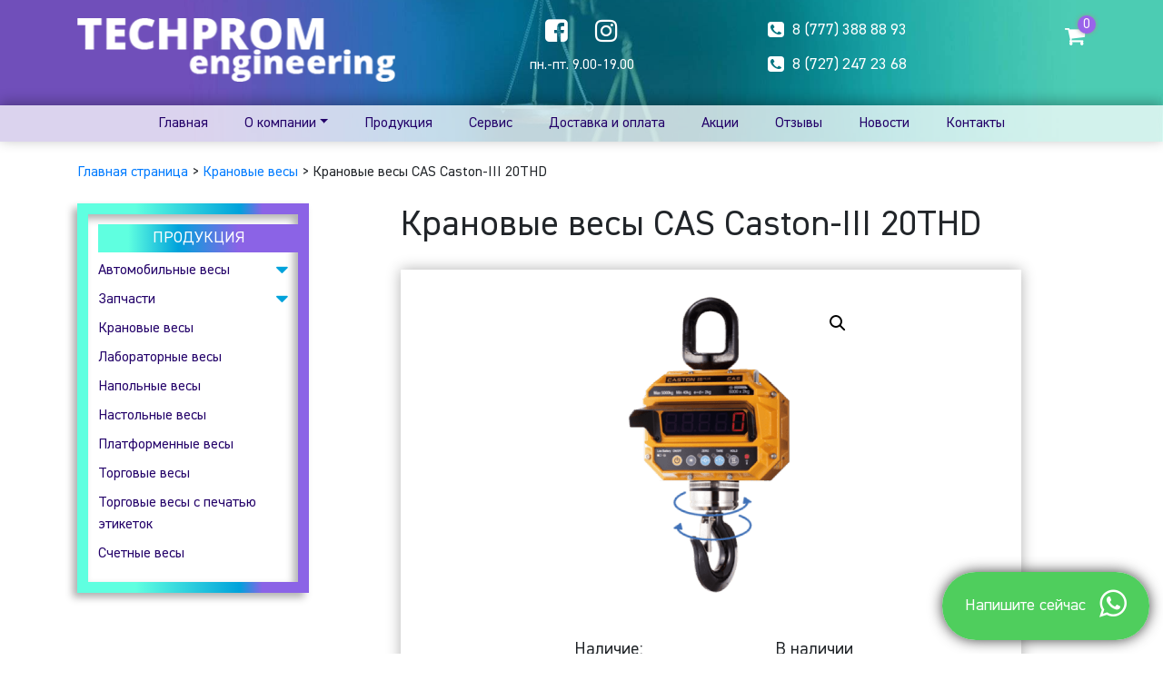

--- FILE ---
content_type: text/html; charset=UTF-8
request_url: https://techprom.kz/product/kranovye-vesy-cas-caston-iii-20thd/
body_size: 14836
content:
<!doctype html><html lang="ru-RU" prefix="og: http://ogp.me/ns# article: http://ogp.me/ns/article# profile: http://ogp.me/ns/profile# fb: http://ogp.me/ns/fb#"><head id="head"><meta charset="UTF-8"><meta name="viewport" content="width=device-width, initial-scale=1"><link rel="preload" href="https://techprom.kz/wp-content/themes/griscom/fonts/DIN2014/DIN2014-Regular.woff" as="font" type="font/woff" crossorigin><link rel="preload" href="https://techprom.kz/wp-content/plugins/unyson/framework/static/libs/font-awesome/fonts/fontawesome-webfont.woff2?v=4.7.0" as="font" type="font/woff2" crossorigin><meta name='robots' content='max-image-preview:large' /><link media="all" href="https://techprom.kz/wp-content/cache/autoptimize/css/autoptimize_5356c79031000bc60dc87d9320d96dfd.css" rel="stylesheet" /><link media="only screen and (max-width: 768px)" href="https://techprom.kz/wp-content/cache/autoptimize/css/autoptimize_dcb2de333eec7ab4ae31385ed8d6a393.css" rel="stylesheet" /><title>Крановые весы CAS Caston-III 20THD - Techprom</title><meta name="robots" content="index, follow, max-snippet:-1, max-image-preview:large, max-video-preview:-1" /><link rel="canonical" href="https://techprom.kz/product/kranovye-vesy-cas-caston-iii-20thd/" /><meta property="og:locale" content="ru_RU" /><meta property="og:type" content="article" /><meta property="og:title" content="Крановые весы CAS Caston-III 20THD - Techprom" /><meta property="og:description" content="Крановые весы Caston-III используются в тяжелых отраслях промышленности. Весы крановые серии Caston-IIIпозволяют не останавливая производство, производить взвешивание продукции или сырья. Процесс взвешивания осуществляется в момент транспортировки груза в подвешенном с помощью крюка состоянии. Весы могут работать от сети или от встроенного аккумулятора. Основные возможности: легкочитаемый светодиодный дисплей; пульт дистанционного управления; класс защиты от пыле- и влагопроницаемости IP 65; питание от сети через [&hellip;]" /><meta property="og:url" content="https://techprom.kz/product/kranovye-vesy-cas-caston-iii-20thd/" /><meta property="og:site_name" content="Techprom" /><meta property="article:modified_time" content="2024-12-30T06:02:12+00:00" /><meta property="og:image" content="https://techprom.kz/wp-content/uploads/2019/07/caston-3-600x600.png" /><meta property="og:image:width" content="600" /><meta property="og:image:height" content="600" /><meta name="twitter:card" content="summary_large_image" /><meta name="twitter:label1" value="Написано автором"><meta name="twitter:data1" value="admin"><meta name="twitter:label2" value="Примерное время для чтения"><meta name="twitter:data2" value="0 минут"> <script type="application/ld+json" class="yoast-schema-graph">{"@context":"https://schema.org","@graph":[{"@type":"WebSite","@id":"https://techprom.kz/#website","url":"https://techprom.kz/","name":"Techprom","description":"\u0420\u0435\u0430\u043b\u0438\u0437\u0443\u0435\u043c \u0430\u0432\u0442\u043e\u043c\u043e\u0431\u0438\u043b\u044c\u043d\u044b\u0435 \u0432\u0435\u0441\u044b, \u0432\u0435\u0441\u043e\u0432\u044b\u0435 \u0438\u043d\u0434\u0438\u043a\u0430\u0442\u043e\u0440\u044b, \u0442\u0435\u043d\u0437\u043e\u0434\u0430\u0442\u0447\u0438\u043a, \u043b\u0430\u0431\u043e\u0440\u0430\u0442\u043e\u0440\u043d\u044b\u0435 \u0432\u0435\u0441\u044b, \u043d\u0430\u043f\u043e\u043b\u044c\u043d\u044b\u0435 \u0432\u0435\u0441\u044b, \u043d\u0430\u0441\u0442\u043e\u043b\u044c\u043d\u044b\u0435 \u0432\u0435\u0441\u044b, \u043f\u043b\u0430\u0442\u0444\u043e\u0440\u043c\u0435\u043d\u043d\u044b\u0435 \u0432\u0435\u0441\u044b, \u0442\u043e\u0440\u0433\u043e\u0432\u044b\u0435 \u0432\u0435\u0441\u044b, \u043e\u043a\u0430\u0437\u044b\u0432\u0430\u0435\u043c \u0440\u0435\u043c\u043e\u043d\u0442 \u0432\u0435\u0441\u043e\u0432 \u0438 \u043f\u0440\u043e\u0432\u0435\u0440\u043a\u0430 \u0432\u0435\u0441\u043e\u0432 \u0432 \u0410\u043b\u043c\u0430\u0442\u044b \u0441 \u0434\u043e\u0441\u0442\u0430\u0432\u043a\u043e\u0439 \u043f\u043e \u041a\u0430\u0437\u0430\u0445\u0441\u0442\u0430\u043d\u0443","inLanguage":"ru-RU"},{"@type":"ImageObject","@id":"https://techprom.kz/product/kranovye-vesy-cas-caston-iii-20thd/#primaryimage","inLanguage":"ru-RU","url":"https://techprom.kz/wp-content/uploads/2019/07/caston-3-600x600.png","width":600,"height":600,"caption":"\u041a\u0440\u0430\u043d\u043e\u0432\u044b\u0435 \u0432\u0435\u0441\u044b CAS Caston-III 20THD"},{"@type":"WebPage","@id":"https://techprom.kz/product/kranovye-vesy-cas-caston-iii-20thd/#webpage","url":"https://techprom.kz/product/kranovye-vesy-cas-caston-iii-20thd/","name":"\u041a\u0440\u0430\u043d\u043e\u0432\u044b\u0435 \u0432\u0435\u0441\u044b CAS Caston-III 20THD - Techprom","isPartOf":{"@id":"https://techprom.kz/#website"},"primaryImageOfPage":{"@id":"https://techprom.kz/product/kranovye-vesy-cas-caston-iii-20thd/#primaryimage"},"datePublished":"2019-07-04T12:16:41+00:00","dateModified":"2024-12-30T06:02:12+00:00","inLanguage":"ru-RU","potentialAction":[{"@type":"ReadAction","target":["https://techprom.kz/product/kranovye-vesy-cas-caston-iii-20thd/"]}]}]}</script>  <script type='text/javascript' src='https://techprom.kz/wp-content/themes/griscom/js/jquery.min.js' id='jquery-js'></script> <noscript><style>.woocommerce-product-gallery{ opacity: 1 !important; }</style></noscript><link rel="icon" href="https://techprom.kz/wp-content/uploads/2019/03/cropped-cas-32x32.jpg" sizes="32x32" /><link rel="icon" href="https://techprom.kz/wp-content/uploads/2019/03/cropped-cas-192x192.jpg" sizes="192x192" /><link rel="apple-touch-icon" href="https://techprom.kz/wp-content/uploads/2019/03/cropped-cas-180x180.jpg" /><meta name="msapplication-TileImage" content="https://techprom.kz/wp-content/uploads/2019/03/cropped-cas-270x270.jpg" /></head><body class="product-template-default single single-product postid-557 theme-griscom woocommerce woocommerce-page woocommerce-no-js yith-wcan-free"><div id="page" class="site"><header id="masthead" class="site-header"><div class="container"><div class="row"><div class="col-8 col-lg-4 logo"> <a href="/"> <img src="//techprom.kz/wp-content/uploads/2019/02/logo.png" width="350" height="70" alt="Techprom engineering" class="w-100"> </a></div><div class="col-lg-2 offset-lg-1 mobile_hidden"><div class="row social_icons" style="justify-content: center;"><div class="item" style="padding: 0 15px"> <a href="#" target="_blank"> <i class="fa fa-facebook-square"></i> </a></div><div class="item" style="padding: 0 15px"> <a href="https://www.instagram.com/techprom.kz/" target="_blank"> <i class="fa fa-instagram"></i> </a></div></div><p class="work_time">пн.-пт. 9.00-19.00</p></div><div class="col-lg-3 offset-lg-1 phones mobile_hidden"><div class="item"> <i class="fa fa-phone-square"></i> <a href="tel:8 (777) 388 88 93"> 8 (777) 388 88 93 </a></div><div class="item"> <i class="fa fa-phone-square"></i> <a href="tel:8 (727) 247 23 68"> 8 (727) 247 23 68 </a></div></div><div class="col-4 col-lg-1"><div class="account_group"><div class="btn-group" role="group" aria-label="Third group"> <a id="mini_cart_btn" role="button" class="btn btn-link"> <i class="fa fa-shopping-cart"></i><div id="count"> 0</div> </a></div></div><div class="cart_mini"><h5 class="mb-3">Корзина</h4><hr><div id="cart_mini"><p class="woocommerce-mini-cart__empty-message">Корзина пуста.</p></div></div></div></div></div><div class="nav_bar"><div class="container"><nav class="navbar navbar-expand-md navbar-light bg-faded"><div class="mobile_only w-100"><div class="row align-items-center"><div class="col-9 phones"><div class="item"> <i class="fa fa-phone-square"></i> <a href="tel:8 (777) 388 88 93"> 8 (777) 388 88 93 </a></div><div class="item"> <i class="fa fa-phone-square"></i> <a href="tel:8 (727) 247 23 68"> 8 (727) 247 23 68 </a></div></div><div class="col-3 text-right"> <button class="navbar-toggler" type="button" data-toggle="collapse" data-target="#bs4navbar" aria-controls="bs4navbar" aria-expanded="false" aria-label="Toggle navigation"> <span class="navbar-toggler-icon"></span> </button></div></div></div><div id="bs4navbar" class="collapse navbar-collapse"><ul id="menu-glavnoe-menju" class="navbar-nav m-auto"><li id="menu-item-8" class="menu-item menu-item-type-custom menu-item-object-custom menu-item-8 nav-item"><a href="/" class="nav-link">Главная</a></li><li id="menu-item-119" class="menu-item menu-item-type-post_type menu-item-object-page menu-item-has-children menu-item-119 nav-item dropdown"><a href="https://techprom.kz/o-kompanii/" class="nav-link children">О компании</a><div class="dropdown-menu"> <a href="/#certs" class=" dropdown-item">Сертификаты</a></div></li><li id="menu-item-78" class="menu-item menu-item-type-post_type menu-item-object-page current_page_parent menu-item-78 nav-item"><a href="https://techprom.kz/shop/" class="nav-link">Продукция</a></li><li id="menu-item-125" class="menu-item menu-item-type-post_type menu-item-object-page menu-item-125 nav-item"><a href="https://techprom.kz/service/" class="nav-link">Сервис</a></li><li id="menu-item-126" class="menu-item menu-item-type-post_type menu-item-object-page menu-item-126 nav-item"><a href="https://techprom.kz/shipping-and-payment/" class="nav-link">Доставка и оплата</a></li><li id="menu-item-12" class="menu-item menu-item-type-custom menu-item-object-custom menu-item-12 nav-item"><a href="/stock" class="nav-link">Акции</a></li><li id="menu-item-14" class="menu-item menu-item-type-custom menu-item-object-custom menu-item-14 nav-item"><a href="/reviews" class="nav-link">Отзывы</a></li><li id="menu-item-101" class="menu-item menu-item-type-post_type menu-item-object-page menu-item-101 nav-item"><a href="https://techprom.kz/news/" class="nav-link">Новости</a></li><li id="menu-item-77" class="menu-item menu-item-type-post_type menu-item-object-page menu-item-77 nav-item"><a href="https://techprom.kz/contacts/" class="nav-link">Контакты</a></li></ul></div></nav></div></div></header><div id="content" class="site-content"><div class="container"><div class="row"><div class="col-12 breadcrumbs"><div class="breadcrumbs"> <span class="first-item"> <a href="https://techprom.kz/">Главная страница</a></span> <span class="separator">></span> <span class="0-item"> <a href="https://techprom.kz/category/kranovye-vesy/">Крановые весы</a></span> <span class="separator">></span> <span class="last-item">Крановые весы CAS Caston-III 20THD</span></div></div></div></div><div class="container"><div class='row'><div class='col-lg-3'> <a class="gradient_btn sidebar_btn mobile_only">Категории <span class="arrow"><i class="fa fa-sort-down"></i></span></a><aside id="secondary" class="widget-area"><div class="catalogue-aside mb-4"><div><h3 class="catalogue-title"><span>Продукция</span></h3><ul class='catalogue-menu'><li class="cat-item cat-item-20"><a href="https://techprom.kz/category/avtomobilnye-vesy/" title="Вам понадобились автомобильные весы? Это устройство способно взвешивать автомобильный транспорт разной массы. Промышленные, сельскохозяйственные предприятия и многие компании, задействованы в других сферах бизнеса, регулярно сталкиваются с необходимостью взвешивания пустых и груженых автомобилей.
Во многих случаях эта процедура поставлена на поток. Поэтому автовесы должны быть точными, надежными, иметь на длительный срок службы и быть рассчитанными на регулярную нагрузку.
Грузовые весы бывают полноразмерными, колейными, бесфундаментальными, подкладными.
При покупке такого устройства следует заранее решить вопросы монтажа. Их можно установить как на фундамент, так и на бесфундаментную поверхность.
Если вам нужны автовесы в Алматы, обратите внимание на наше предложение. Доставку организовываем также по всему Казахстану!">Автомобильные весы</a><ul class='children'><li class="cat-item cat-item-29"><a href="https://techprom.kz/category/avtomobilnye-vesy/podkladnye-avtomobilnye-vesy/" title="Подкладные автомобильные весы - незаменимое приобретение, которое используется на промышленных и производственных объектах. С их помощью можно узнать точный вес груза, расположенного в автомобиле.  Благодаря современным технологиям вы увидите, сколько весит груз, до килограммов, несмотря на то, что это значение может превышать отметку в 10 тонн.  Мы продаем весы для грузовиков предприятиям Алматы и других городов Казахстана. Подкладные весы выгодны, так как их можно расположить в специальной зоне, обеспечив при этом заезд транспорта.  Цена на такие позиции обычно высокая, так как их конструкция достаточно сложная, поэтому при покупке следует обращать внимание на техническое описание. Купить - очень просто! Доступна оплата любым приемлемым для вас способом, а товар, имеющийся на складе, будет отгружен в течении суток. Если же вам требуется то, чего у нас сейчас нет в наличии, обязательно найдем и доставим. В этом случае придется подождать десять дней.  Заказывая на нашем веб-сайте, вы всегда знаете, что приобретаете продукцию надежных и проверенных временем брендов, которым отдали предпочтение многие представители бизнеса нашей страны!">Подкладные автомобильные весы</a></li></ul></li><li class="cat-item cat-item-21"><a href="https://techprom.kz/category/zapchasti/">Запчасти</a><ul class='children'><li class="cat-item cat-item-30"><a href="https://techprom.kz/category/zapchasti/vesovye-indikatory/" title="Электронные весовые индикаторы - устройство, которое применяется в автомобильных и платформенных весах. С его помощью вы можете вывести на дисплей данные, которые подаются на вход.  Эти устройства называют по-разному - весовой индикатор, весовой терминал, индикатор для весов.  В этой категории предложены десятки моделей разных производителей. Среди них Cas. Выбирая, обращайте внимание не только на цену, но и на функциональное назначение. Например, вы можете приобрести устройство, предназначенное для промышленного использования в пыльных помещениях.  Такая продукция применяется везде, где нашли применения весы. Это строительная отрасль, металлургическая, текстильная и другие. Если на предприятии имеется склад, то индикатор с весами - просто необходимость. Определитесь с тем, грузы какого веса будут поступать на взвешивание и добавляйте подходящий вариант в корзину.  Работа с тоннами и килограммами станет значительно проще и быстрее!  Купить продукцию просто, стоимость уже включает НДС. Алматы, Астана и другие населенные пункты Казахстана - доставим в любой уголок страны.">Весовые индикаторы</a></li><li class="cat-item cat-item-31"><a href="https://techprom.kz/category/zapchasti/klemmnye-korobki/">Клеммные коробки</a></li><li class="cat-item cat-item-32"><a href="https://techprom.kz/category/zapchasti/tenzodatchiki/" title="Тензодатчик - это специальное устройство, которое предназначено для измерения деформации. Тензорезисторный датчик преобразовывает измеренные параметры в численное значение.  В этой категории вы можете купить тензодатчик для автомобильных весов, тензометрический датчик веса для других устройств.  В ассортименте продукция Cas - одной из лидирующих компаний по производству данного типа механизмов.  Принцип действия таких устройств основан на законах механики. При воздействии на какое-либо механическое тело, например, при растяжении, происходит деформация за счет сил противодействия.  Подобные датчики приобретают для использования с платформенными, автомобильными весами. В описании к каждой позиции перечислены технические характеристики, чтобы вы смогли сделать правильный выбор самостоятельно.  Наш магазин обслуживает покупателей из Алматы и других населенных пунктов Казахстана.  Цена - самая выгодная в стране за счет прямого сотрудничества с поставщиками. Купить у нас - значит не только приобрести качественное и полезное устройство, но и сделать это без лишних затрат.  Нужна консультация - обратитесь в службу поддержки по телефону, с помощью имейл или оставьте сообщение через форму обратной связи!">Тензодатчики</a></li></ul></li><li class="cat-item cat-item-22"><a href="https://techprom.kz/category/kranovye-vesy/" title="Собираетесь купить крановые весы? Обратите внимание на предложение данной рубрики. Представлена продукция известных производителей, которая удовлетворит любые нужды.  Подвесные весы помогут вам проводить взвешивание на любых подъемных устройствах. Весы на кран рассчитаны на работу с грузами весом в несколько тонн, при этом точность показывают до килограммов. Время стабилизации большинства позиций - менее 10 секунд. Это удобно, так как открываются возможности для взвешивания большого количества грузов за короткие промежутки времени.  Продукция производителя Cas является хорошо известной в Казахстане. Ее используют предприятия Алматы, Астаны и других населенных пунктов. Она применяется в самых разных отраслях - от текстильной до строительной. Часто такие весы приобретают для использования на складах.  На веб-сайте указана актуальная цена. Вы можете купить выбранный товар именно по той стоимости, какая указана, достаточно добавить его в корзину.  Возникли вопросы, хотите уточнить технические характеристики или параметры эксплуатации? Напишите прямо сейчас сотруднику службы поддержки или позвоните по телефону.">Крановые весы</a></li><li class="cat-item cat-item-23"><a href="https://techprom.kz/category/laboratornye-vesy/" title="В данной категории вам предложены аналитические весы для взвешивания веществ с особой точностью. Главный параметр лабораторных весов - способность показать вес с точностью до сотых грамма.  Здесь вы найдете  весы для золота, весы медицинские, ювелирные весы, портативные весы, химические весы и другие граммовые весы для любых целей.  Вся продукция качественная, а цена в основном зависит от наличия дополнительных функций.  Среди наших клиентов многие компании Казахстана, которые работают в разных сферах. Это предприятия общественного питания, образовательные учреждения, медицинские центры и другие.  Вся продукция, которую вы можете купить на нашем веб-сайте, сопровождается сертификатами качества. Бренды производителей хорошо узнаваемы и говорят сами за себя. Это CAS и другие.  Если вам требуется качественное устройство для взвешивания самых разных грузов с лабораторной точностью, в Алматы лучших предложений, чем на нашем веб-сайте, не найти!  Выберите устройство, которое вас заинтересовало, добавьте в сравнение, сделайте окончательный выбор и заказывайте. Товары со склада отгружаем в день заказа!">Лабораторные весы</a></li><li class="cat-item cat-item-24"><a href="https://techprom.kz/category/napolnye-vesy/" title="Напольные весы применяются на предприятиях общественного питания и в других сферах, где существует необходимость взвешивать грузы и товары массой до 50-600 килограмм.  Поскольку такое устройство часто используется в неотапливаемом или слабоотапливаемом помещении, оно должно быть способно работать при температурах ниже нуля.  Важно обратить внимание на класс точности. Он должен быть минимум средним. Вы можете купить весы Cas или другого производителя. Модели CAS DL, PB, DB и многие другие отлично себя зарекомендовали благодаря добротной конструкции и длительному сроку службы.  Если вы собрались купить такое устройство, обязательно обратите внимание на материал платформы. В идеале она должна быть выполнена из высокопрочной нержавеющей стали.  На некоторых моделях имеется важная функция - компараторный режим, с помощью него можно сравнивать массу товара с заданными пределами.">Напольные весы</a></li><li class="cat-item cat-item-25"><a href="https://techprom.kz/category/nastolnye-vesy/" title="Настольные весы - неотъемлемый атрибут любой современной кухни. С их помощью вы легко взвесите нужное количество сахара, муки или любого другого ингредиента.
Неотъемлемым устройством кухонные весы являются на предприятиях общественного питания, таких как бары, рестораны, кафе.
При выборе весов для кухни важно обращать внимание на некоторые параметры. Высокий класс точности - это не всегда обязательно. В большинстве случаев нет необходимости взвешивать содержимое с точностью до сотых долей грамма, а повышенная точность требует дорогостоящего механизма.
Важнейший параметр - вычитание массы тары. Это очень актуально, например, при частом взвешивании с использованием одной тарелки.
Для коммерческого использования лучше выбирать весы, которые питаются от электрической сети через адаптор. Они потребляют очень мало электричества и значительно упрощают работу шеф-повара и всего кулинарного отдела.">Настольные весы</a></li><li class="cat-item cat-item-26"><a href="https://techprom.kz/category/platformennye-vesy/" title="Платформенные весы - специальное устройство, которое состоит из одной или нескольких платформ. Такие промышленные весы предназначены для взвешивания тяжелых грузов, вес которых составляет несколько сотен килограмм или даже несколько тонн. Но благодаря высокой точности погрешность минимальная, и вы получаете точное значение в килограммах.  Купить производственные весы в Алматы (Казахстан) очень просто. Ознакомьтесь с описанием и техническими характеристиками разных предложений и выберите то, которое лучшим образом соответствует вашим пожеланиям.  Цена, которую мы предлагаем, вас порадует, так как благодаря прямому сотрудничеству с производителями наценка минимальная.  В ассортименте - продукция Cas и других известных в нашей стране производителей. Предлагаем только качественные товары, которые прошли исследования и обладают необходимыми сертификатами качества.  Предложение постоянно обновляется, чтобы предоставить покупателям возможность выбора. Напишите нам прямо сейчас через форму обратной связи или позвоните по телефону. При приобретении промышленной техники мы всегда предоставляем подробную консультацию по вопросам эффективной эксплуатации и обслуживания.">Платформенные весы</a></li><li class="cat-item cat-item-27"><a href="https://techprom.kz/category/torgovye-vesy/" title="Торговые весы —  одно из самых важных устройств любого магазина. Продажи просто невозможны без точного взвешивания товаров.  Товарные весы зачастую устанавливаются непосредственно на кассе. В этом случае взвешивание и расчет стоимости —  функциональная особенность кассира. Важным параметром этого устройства является быстрое и точное взвешивание, а также длительный срок службы.  Они предназначены для взвешивания товаров от нескольких граммов до несколько десятков килограммов, обеспечивая тем самым потребности всех предприятий розничной торговли и расчета стоимости по измеренной массе и цене. Стоимость, цена и масса высвечиваются на дисплеях как со стороны продавца, так и со стороны покупателя.  Если вам понадобились весы в Алматы, ознакомьтесь с нашим ассортиментом. Понравившееся предложение оправим транспортной компанией по всему Казахстану.">Торговые весы</a></li><li class="cat-item cat-item-28"><a href="https://techprom.kz/category/torgovye-vesy-s-printerom/" title="Торговые весы - незаменимое приобретение для предприятий розничной и оптовой торговли. В данной категории представлены разные варианты - торговые весы с печатью этикеток, электронные весы для магазина, весы магазинные с принтером.  Скорость обслуживания значительно повышается, когда вы имеете не просто стандартные продуктовые весы, которые всего лишь взвешивают, оставляя функцию подсчета цены продавцу, а именно весы с принтером. В этом случае вы не только получаете возможность автоматического расчета стоимости, но и экономите много времени на печати этикеток.  Обратите внимание на то, что данная продукция бывает разных видов. В этой рубрике имеются варианты с дисплеем на стойке, с возможностью индикации наименования товара.  Изначально подбирайте тот вариант, который полностью удовлетворит ваши запросы. Сопоставляйте возможности устройства с количеством товаров в ассортименте вашего магазина.  Наши сотрудники подскажут, какие весы лучше выбрать, если вы не можете решить этот вопрос сами. Позвоните или напишите в службу поддержки, и мы предоставим квалифицированную консультацию, а также подскажем, какую продукцию предпочитают ваши конкуренты!">Торговые весы с печатью этикеток</a></li><li class="cat-item cat-item-47"><a href="https://techprom.kz/category/count-scales/">Счетные весы</a></li></ul></div></div></aside></div><div class='col-lg-9'><div id="primary" class="content-area"><main id="main" class="site-main"><article id="post-557" class="post-557 product type-product status-publish has-post-thumbnail product_cat-kranovye-vesy first instock shipping-taxable purchasable product-type-simple"><header class="entry-header"><div class="row"><div class="col-lg-10 offset-lg-1"><h1 class="entry-title">Крановые весы CAS Caston-III 20THD</h1></div></div></header><div class="post-thumbnail"></div><div class="entry-content"><div class="woocommerce"><div class="single-product" data-product-page-preselected-id="0"><div id="product-557" class="product type-product post-557 status-publish instock product_cat-kranovye-vesy has-post-thumbnail shipping-taxable purchasable product-type-simple"><div class="row"><div class="col-lg-10 offset-lg-1"><div class="woocommerce-notices-wrapper"></div><div class="summary entry-summary"><div class="woocommerce-product-gallery woocommerce-product-gallery--with-images woocommerce-product-gallery--columns-4 images" data-columns="4" style="opacity: 0; transition: opacity .25s ease-in-out;"><figure class="woocommerce-product-gallery__wrapper"><div data-thumb="https://techprom.kz/wp-content/uploads/2019/07/caston-3-600x600-100x100.png" data-thumb-alt="Крановые весы CAS Caston-III 20THD" class="woocommerce-product-gallery__image"><a href="https://techprom.kz/wp-content/uploads/2019/07/caston-3-600x600.png"><img width="600" height="600" src="https://techprom.kz/wp-content/uploads/2019/07/caston-3-600x600-600x600.png" class="wp-post-image" alt="Крановые весы CAS Caston-III 20THD" loading="lazy" title="Крановые весы CAS Caston-III 5THD" data-caption="" data-src="https://techprom.kz/wp-content/uploads/2019/07/caston-3-600x600.png" data-large_image="https://techprom.kz/wp-content/uploads/2019/07/caston-3-600x600.png" data-large_image_width="600" data-large_image_height="600" srcset="https://techprom.kz/wp-content/uploads/2019/07/caston-3-600x600.png 600w, https://techprom.kz/wp-content/uploads/2019/07/caston-3-600x600-150x150.png 150w, https://techprom.kz/wp-content/uploads/2019/07/caston-3-600x600-300x300.png 300w, https://techprom.kz/wp-content/uploads/2019/07/caston-3-600x600-100x100.png 100w, https://techprom.kz/wp-content/uploads/2019/07/caston-3-600x600-96x96.png 96w" sizes="(max-width: 600px) 100vw, 600px" /></a></div></figure></div><div class="product_info"><div class="row"><div class="col-4 offset-lg-3">Наличие:</div><div class="col-4"> В наличии</div></div><div class="row"><div class="col-4 offset-lg-3">Цена:</div><div class="col-4"><span class="woocommerce-Price-amount amount"><bdi>2 129 820&nbsp;<span class="woocommerce-Price-currencySymbol">&#8376;</span></bdi></span></div></div></div><form class="cart" action="" method="post" enctype='multipart/form-data'><div class="row product_info"><div class="col-4 offset-lg-3">Количество:</div><div class="col-4"><div class="quantity"> <label class="screen-reader-text" for="quantity_69712684ec889">Количество Крановые весы CAS Caston-III 20THD</label> <input
 type="number"
 id="quantity_69712684ec889"
 class="input-text qty text"
 step="1"
 min="1"
 max=""
 name="quantity"
 value="1"
 title="Кол-во"
 size="4"
 placeholder=""
 inputmode="numeric" /></div></div></div> <button type="submit" name="add-to-cart" value="557" class="single_add_to_cart_button button alt">В корзину</button></form></div><div class="woocommerce-tabs wc-tabs-wrapper"><ul class="tabs wc-tabs" role="tablist"><li class="description_tab" id="tab-title-description" role="tab" aria-controls="tab-description"> <a href="#tab-description"> Описание </a></li><li class="additional_information_tab" id="tab-title-additional_information" role="tab" aria-controls="tab-additional_information"> <a href="#tab-additional_information"> Детали </a></li></ul><div class="woocommerce-Tabs-panel woocommerce-Tabs-panel--description panel entry-content wc-tab" id="tab-description" role="tabpanel" aria-labelledby="tab-title-description"><h2>Описание</h2><p><strong>Крановые весы Caston-III</strong> используются в <em>тяжелых отраслях промышленности</em>. Весы крановые серии <em>Caston-III</em>позволяют не останавливая производство,<em> производить взвешивание продукции или сырья</em>. Процесс <em>взвешивания осуществляется в момент транспортировки груза</em> в подвешенном с помощью крюка состоянии. Весы могут <em>работать от сети или от встроенного аккумулятора</em>.</p><p><strong><em>Основные возможности:</em></strong></p><ul><li>легкочитаемый светодиодный дисплей;</li><li>пульт дистанционного управления;</li><li>класс защиты от пыле- и влагопроницаемости IP 65;</li><li>питание от сети через адаптер или от перезаряжаемых аккумуляторов с индикацией разрядки;</li><li>запасные аккумуляторы и зарядное устройство;</li><li>автоматическая компенсация дрейфа нуля и усреднение показаний при нестабильной нагрузке;</li><li>клавиши управления: ВКЛ/ВЫКЛ, НУЛЬ, ТАРА, УСРЕДНЕНИЕ;</li><li>вращающийся крюк</li></ul><table><tbody><tr><td width="294">Модель</td><td width="340"><p style="text-align: center;"><strong>20 THD</strong></p></td></tr><tr><td width="294">Наибольший предел взвешивания, т</td><td width="340"><p style="text-align: center;">20</p></td></tr><tr><td width="294">Дискретность отсчета, кг</td><td width="340"><p style="text-align: center;">10</p></td></tr><tr><td width="294">Макс. выборка массы тары, кг</td><td width="340"><p style="text-align: center;">До наибольшего предела взвешивания</p></td></tr><tr><td width="294">Питание</td><td width="340"><p style="text-align: center;">от аккумулятора 12В х 7Ач</p></td></tr><tr><td width="294">Потребляемая мощность, Вт, не более</td><td width="340"><p style="text-align: center;">1,2</p></td></tr><tr><td width="294">Диапазон рабочих температур, °C</td><td width="340"><p style="text-align: center;">-20 ~ +40</p></td></tr><tr><td width="294">Тип дисплея</td><td width="340"><p style="text-align: center;">Светодиодный (высота знаков 30 мм)</p></td></tr><tr><td width="294">Габаритные размеры, мм</td><td width="340"><p style="text-align: center;">280× 334× 990</p></td></tr><tr><td width="294">Масса, кг, не более</td><td width="340"><p style="text-align: center;">76</p></td></tr></tbody></table><p>&nbsp;</p><p>&nbsp;</p></div><div class="woocommerce-Tabs-panel woocommerce-Tabs-panel--additional_information panel entry-content wc-tab" id="tab-additional_information" role="tabpanel" aria-labelledby="tab-title-additional_information"><h2>Детали</h2><table class="woocommerce-product-attributes shop_attributes"><tr class="woocommerce-product-attributes-item woocommerce-product-attributes-item--weight"><th class="woocommerce-product-attributes-item__label">Вес</th><td class="woocommerce-product-attributes-item__value">15 kg</td></tr><tr class="woocommerce-product-attributes-item woocommerce-product-attributes-item--dimensions"><th class="woocommerce-product-attributes-item__label">Габариты</th><td class="woocommerce-product-attributes-item__value">120 &times; 120 &times; 120 cm</td></tr></table></div></div><section class="related products"><h2>Похожие товары</h2><ul class="products columns-3"><li class="product type-product post-550 status-publish first instock product_cat-kranovye-vesy has-post-thumbnail shipping-taxable purchasable product-type-simple"><div> <a href="https://techprom.kz/product/kranovye-vesy-cas-caston-i-2tha/" class="woocommerce-LoopProduct-link woocommerce-loop-product__link"><h2 class="woocommerce-loop-product__title">Крановые весы CS-2000 на 2 тонны</h2><img width="300" height="300" src="https://techprom.kz/wp-content/uploads/2019/07/CS-3-300x300.jpg" class="attachment-woocommerce_thumbnail size-woocommerce_thumbnail" alt="Крановые весы CS-2000 на 2 тонны" loading="lazy" srcset="https://techprom.kz/wp-content/uploads/2019/07/CS-3-300x300.jpg 300w, https://techprom.kz/wp-content/uploads/2019/07/CS-3-150x150.jpg 150w, https://techprom.kz/wp-content/uploads/2019/07/CS-3-100x100.jpg 100w" sizes="(max-width: 300px) 100vw, 300px" title="Крановые весы CS-2000 на 2 тонны" /> <span class="price"><span class="woocommerce-Price-amount amount"><bdi>351 450&nbsp;<span class="woocommerce-Price-currencySymbol">&#8376;</span></bdi></span></span><p>В наличии</p></a><a href="?add-to-cart=550" data-quantity="1" class="button product_type_simple add_to_cart_button ajax_add_to_cart" data-product_id="550" data-product_sku="" aria-label="Добавить &quot;Крановые весы CS-2000 на 2 тонны&quot; в корзину" rel="nofollow">В корзину</a></div></li><li class="product type-product post-556 status-publish instock product_cat-kranovye-vesy product_cat-new has-post-thumbnail shipping-taxable purchasable product-type-simple"><div> <a href="https://techprom.kz/product/kranovye-vesy-cas-caston-iii-15thd/" class="woocommerce-LoopProduct-link woocommerce-loop-product__link"><h2 class="woocommerce-loop-product__title">Крановые весы CAS Caston-III 15THD</h2><img width="300" height="300" src="https://techprom.kz/wp-content/uploads/2019/07/caston-3-600x600-300x300.png" class="attachment-woocommerce_thumbnail size-woocommerce_thumbnail" alt="Крановые весы CAS Caston-III 15THD" loading="lazy" srcset="https://techprom.kz/wp-content/uploads/2019/07/caston-3-600x600-300x300.png 300w, https://techprom.kz/wp-content/uploads/2019/07/caston-3-600x600-150x150.png 150w, https://techprom.kz/wp-content/uploads/2019/07/caston-3-600x600.png 600w, https://techprom.kz/wp-content/uploads/2019/07/caston-3-600x600-100x100.png 100w, https://techprom.kz/wp-content/uploads/2019/07/caston-3-600x600-96x96.png 96w" sizes="(max-width: 300px) 100vw, 300px" title="Крановые весы CAS Caston-III 5THD" /> <span class="price"><span class="woocommerce-Price-amount amount"><bdi>1 807 740&nbsp;<span class="woocommerce-Price-currencySymbol">&#8376;</span></bdi></span></span><p>В наличии</p></a><a href="?add-to-cart=556" data-quantity="1" class="button product_type_simple add_to_cart_button ajax_add_to_cart" data-product_id="556" data-product_sku="" aria-label="Добавить &quot;Крановые весы CAS Caston-III 15THD&quot; в корзину" rel="nofollow">В корзину</a></div></li><li class="product type-product post-1045 status-publish last instock product_cat-kranovye-vesy has-post-thumbnail sold-individually shipping-taxable purchasable product-type-simple"><div> <a href="https://techprom.kz/product/kranovye-vesy-cs-10000-na-10-tonn-s-peredachej-vesa-na-pult/" class="woocommerce-LoopProduct-link woocommerce-loop-product__link"><h2 class="woocommerce-loop-product__title">Крановые весы CS-10000 на 10 тонн с передачей веса на пульт</h2><img width="300" height="300" src="https://techprom.kz/wp-content/uploads/2019/07/CS-wireless-300x300.jpg" class="attachment-woocommerce_thumbnail size-woocommerce_thumbnail" alt="Крановые весы CS-10000 на 10 тонн с передачей веса на пульт" loading="lazy" srcset="https://techprom.kz/wp-content/uploads/2019/07/CS-wireless-300x300.jpg 300w, https://techprom.kz/wp-content/uploads/2019/07/CS-wireless-150x150.jpg 150w, https://techprom.kz/wp-content/uploads/2019/07/CS-wireless-100x100.jpg 100w" sizes="(max-width: 300px) 100vw, 300px" title="Крановые весы CS-2000 на 2 тонны" /> <span class="price"><span class="woocommerce-Price-amount amount"><bdi>658 185&nbsp;<span class="woocommerce-Price-currencySymbol">&#8376;</span></bdi></span></span><p>В наличии</p></a><a href="?add-to-cart=1045" data-quantity="1" class="button product_type_simple add_to_cart_button ajax_add_to_cart" data-product_id="1045" data-product_sku="" aria-label="Добавить &quot;Крановые весы CS-10000 на 10 тонн с передачей веса на пульт&quot; в корзину" rel="nofollow">В корзину</a></div></li></ul></section></div></div></div></div></div></div></article><nav class="navigation post-navigation" role="navigation" aria-label="Записи"><h2 class="screen-reader-text">Навигация по записям</h2><div class="nav-links"><div class="nav-previous"><a href="https://techprom.kz/product/kranovye-vesy-cas-caston-iii-15thd/" rel="prev">Крановые весы CAS Caston-III 15THD</a></div><div class="nav-next"><a href="https://techprom.kz/product/pult-distancionnogo-upravlenija-mod/" rel="next">Пульт дистанционного управления модели TWN-BT</a></div></div></nav></main></div></div></div></div><footer id="footer" class="site-footer"><div id="product_added_alert">Товар успешно добавлен в корзину.</div><div class="container"><div class="row"><div class="col-6 col-lg-2 mobile_hidden"><nav class="footer_column"><div class="menu-podval-1-kolonka-container"><ul id="footer_1_column" class="menu"><li id="menu-item-489" class="menu-item menu-item-type-post_type menu-item-object-page menu-item-home menu-item-489"><a href="https://techprom.kz/">Главная страница</a></li><li id="menu-item-488" class="menu-item menu-item-type-post_type menu-item-object-page menu-item-488"><a href="https://techprom.kz/o-kompanii/">О компании</a></li><li id="menu-item-491" class="menu-item menu-item-type-post_type menu-item-object-page current_page_parent menu-item-491"><a href="https://techprom.kz/shop/">Продукция</a></li></ul></div></nav></div><div class="col-6 col-lg-2"><nav class="footer_column"><div class="menu-podval-2-kolonka-container"><ul id="footer_2_column" class="menu"><li id="menu-item-20" class="menu-item menu-item-type-custom menu-item-object-custom menu-item-20"><a href="/stock">Акции</a></li><li id="menu-item-21" class="menu-item menu-item-type-custom menu-item-object-custom menu-item-21"><a href="/reviews">Отзывы</a></li><li id="menu-item-22" class="menu-item menu-item-type-custom menu-item-object-custom menu-item-22"><a href="/news">Новости</a></li></ul></div></nav></div><div class="col-6 col-lg-2 mobile_hidden"><nav class="footer_column"><div class="menu-podval-3-kolonka-container"><ul id="footer_3_column" class="menu"><li id="menu-item-492" class="menu-item menu-item-type-post_type menu-item-object-page menu-item-492"><a href="https://techprom.kz/service/">Сервис</a></li><li id="menu-item-493" class="menu-item menu-item-type-post_type menu-item-object-page menu-item-493"><a href="https://techprom.kz/shipping-and-payment/">Доставка и оплата</a></li><li id="menu-item-494" class="menu-item menu-item-type-post_type menu-item-object-page menu-item-494"><a href="https://techprom.kz/contacts/">Контакты</a></li></ul></div></nav></div><div class="col-6 col-lg-2 mobile_only"><nav class="footer_column"><div class="menu-podval-kolonka-mobile-container"><ul id="footer_mobile_column" class="menu"><li id="menu-item-784" class="menu-item menu-item-type-post_type menu-item-object-page menu-item-784"><a href="https://techprom.kz/service/">Сервис</a></li><li id="menu-item-785" class="menu-item menu-item-type-post_type menu-item-object-page menu-item-785"><a href="https://techprom.kz/shipping-and-payment/">Доставка и оплата</a></li><li id="menu-item-786" class="menu-item menu-item-type-post_type menu-item-object-page menu-item-786"><a href="https://techprom.kz/contacts/">Контакты</a></li><li id="menu-item-787" class="menu-item menu-item-type-post_type menu-item-object-page current_page_parent menu-item-787"><a href="https://techprom.kz/shop/">Продукция</a></li></ul></div></nav></div><div class="col-12 col-lg-3"><hr class="mobile_only mb-2 mt-4"><div class="icon_block"><div class="icon"> <i class="fa fa-phone"></i></div><div class="text"> <a href="tel:8 (777) 388 88 93"> 8 (777) 388 88 93 </a><br> <a href="tel:8 (727) 247 23 68"> 8 (727) 247 23 68 </a><br></div></div><hr class="my-2"><div class="icon_block"><div class="icon"> <i class="fa fa-envelope"></i></div><div class="text"> <a href="mailto:info@techprom.kz"> info@techprom.kz </a></div></div></div><div class="col-12 icon_block mobile_only my-2"><div class="icon"> <i class="dashicons dashicons-clock"></i></div><div class="text"> Время работы: 9.00-19.00</div></div><div class="col-lg-3 address icon_block"><div class="icon"> <i class="fa fa-map-marker"></i></div><div class="text"> г. Алматы, Ауэзовский район, с/т "Восход", центральная дом 21, (район Саина - Торайгырова)</div></div></div><hr class="mb-3 mt-4"><div class="row bottom_bar"><div class="col-lg-4"><p class="copyrights">© 2016-2026 TECHPROM.KZ</p></div><div class="col-lg-2"><div class="row social_icons" style="justify-content: center"><div class="item" style="padding: 0 15px"> <a href="#" target="_blank"> <i class="fa fa-facebook-square"></i> </a></div><div class="item" style="padding: 0 15px"> <a href="https://www.instagram.com/techprom.kz/" target="_blank"> <i class="fa fa-instagram"></i> </a></div></div></div><div class="col-lg-3 offset-lg-3 icon_block mobile_hidden"><div class="icon"> <i class="dashicons dashicons-clock"></i></div><div class="text"> Время работы: 9.00-19.00</div></div></div></div></footer><div id="current_usd" class="hidden">550</div><div class="contact_btns"><ul><li class="mobile_only"> <a href="tel:87773888893"><div class="item"> <i class="fa fa-phone"></i></div> </a></li><li class="whatsapp"> <a href="https://wa.me/77773888893"><div class="item whatsapp"><p>Напишите сейчас</p> <i class="fa fa-whatsapp"></i></div> </a></li></ul></div></div> <script type="application/ld+json">{"@context":"https:\/\/schema.org\/","@type":"Product","@id":"https:\/\/techprom.kz\/product\/kranovye-vesy-cas-caston-iii-20thd\/#product","name":"\u041a\u0440\u0430\u043d\u043e\u0432\u044b\u0435 \u0432\u0435\u0441\u044b CAS Caston-III 20THD","url":"https:\/\/techprom.kz\/product\/kranovye-vesy-cas-caston-iii-20thd\/","description":"\u041a\u0440\u0430\u043d\u043e\u0432\u044b\u0435 \u0432\u0435\u0441\u044b Caston-III\u00a0\u0438\u0441\u043f\u043e\u043b\u044c\u0437\u0443\u044e\u0442\u0441\u044f \u0432\u00a0\u0442\u044f\u0436\u0435\u043b\u044b\u0445 \u043e\u0442\u0440\u0430\u0441\u043b\u044f\u0445 \u043f\u0440\u043e\u043c\u044b\u0448\u043b\u0435\u043d\u043d\u043e\u0441\u0442\u0438. \u0412\u0435\u0441\u044b \u043a\u0440\u0430\u043d\u043e\u0432\u044b\u0435 \u0441\u0435\u0440\u0438\u0438\u00a0Caston-III\u043f\u043e\u0437\u0432\u043e\u043b\u044f\u044e\u0442 \u043d\u0435 \u043e\u0441\u0442\u0430\u043d\u0430\u0432\u043b\u0438\u0432\u0430\u044f \u043f\u0440\u043e\u0438\u0437\u0432\u043e\u0434\u0441\u0442\u0432\u043e,\u00a0\u043f\u0440\u043e\u0438\u0437\u0432\u043e\u0434\u0438\u0442\u044c \u0432\u0437\u0432\u0435\u0448\u0438\u0432\u0430\u043d\u0438\u0435 \u043f\u0440\u043e\u0434\u0443\u043a\u0446\u0438\u0438 \u0438\u043b\u0438 \u0441\u044b\u0440\u044c\u044f. \u041f\u0440\u043e\u0446\u0435\u0441\u0441\u00a0\u0432\u0437\u0432\u0435\u0448\u0438\u0432\u0430\u043d\u0438\u044f \u043e\u0441\u0443\u0449\u0435\u0441\u0442\u0432\u043b\u044f\u0435\u0442\u0441\u044f \u0432 \u043c\u043e\u043c\u0435\u043d\u0442 \u0442\u0440\u0430\u043d\u0441\u043f\u043e\u0440\u0442\u0438\u0440\u043e\u0432\u043a\u0438 \u0433\u0440\u0443\u0437\u0430\u00a0\u0432 \u043f\u043e\u0434\u0432\u0435\u0448\u0435\u043d\u043d\u043e\u043c \u0441 \u043f\u043e\u043c\u043e\u0449\u044c\u044e \u043a\u0440\u044e\u043a\u0430 \u0441\u043e\u0441\u0442\u043e\u044f\u043d\u0438\u0438. \u0412\u0435\u0441\u044b \u043c\u043e\u0433\u0443\u0442\u00a0\u0440\u0430\u0431\u043e\u0442\u0430\u0442\u044c \u043e\u0442 \u0441\u0435\u0442\u0438 \u0438\u043b\u0438 \u043e\u0442 \u0432\u0441\u0442\u0440\u043e\u0435\u043d\u043d\u043e\u0433\u043e \u0430\u043a\u043a\u0443\u043c\u0443\u043b\u044f\u0442\u043e\u0440\u0430.\r\n\r\n\u041e\u0441\u043d\u043e\u0432\u043d\u044b\u0435 \u0432\u043e\u0437\u043c\u043e\u0436\u043d\u043e\u0441\u0442\u0438:\r\n\r\n \t\u043b\u0435\u0433\u043a\u043e\u0447\u0438\u0442\u0430\u0435\u043c\u044b\u0439 \u0441\u0432\u0435\u0442\u043e\u0434\u0438\u043e\u0434\u043d\u044b\u0439 \u0434\u0438\u0441\u043f\u043b\u0435\u0439;\r\n \t\u043f\u0443\u043b\u044c\u0442 \u0434\u0438\u0441\u0442\u0430\u043d\u0446\u0438\u043e\u043d\u043d\u043e\u0433\u043e \u0443\u043f\u0440\u0430\u0432\u043b\u0435\u043d\u0438\u044f;\r\n \t\u043a\u043b\u0430\u0441\u0441 \u0437\u0430\u0449\u0438\u0442\u044b \u043e\u0442 \u043f\u044b\u043b\u0435- \u0438 \u0432\u043b\u0430\u0433\u043e\u043f\u0440\u043e\u043d\u0438\u0446\u0430\u0435\u043c\u043e\u0441\u0442\u0438 IP 65;\r\n \t\u043f\u0438\u0442\u0430\u043d\u0438\u0435 \u043e\u0442 \u0441\u0435\u0442\u0438 \u0447\u0435\u0440\u0435\u0437 \u0430\u0434\u0430\u043f\u0442\u0435\u0440 \u0438\u043b\u0438 \u043e\u0442 \u043f\u0435\u0440\u0435\u0437\u0430\u0440\u044f\u0436\u0430\u0435\u043c\u044b\u0445 \u0430\u043a\u043a\u0443\u043c\u0443\u043b\u044f\u0442\u043e\u0440\u043e\u0432 \u0441 \u0438\u043d\u0434\u0438\u043a\u0430\u0446\u0438\u0435\u0439 \u0440\u0430\u0437\u0440\u044f\u0434\u043a\u0438;\r\n \t\u0437\u0430\u043f\u0430\u0441\u043d\u044b\u0435 \u0430\u043a\u043a\u0443\u043c\u0443\u043b\u044f\u0442\u043e\u0440\u044b \u0438 \u0437\u0430\u0440\u044f\u0434\u043d\u043e\u0435 \u0443\u0441\u0442\u0440\u043e\u0439\u0441\u0442\u0432\u043e;\r\n \t\u0430\u0432\u0442\u043e\u043c\u0430\u0442\u0438\u0447\u0435\u0441\u043a\u0430\u044f \u043a\u043e\u043c\u043f\u0435\u043d\u0441\u0430\u0446\u0438\u044f \u0434\u0440\u0435\u0439\u0444\u0430 \u043d\u0443\u043b\u044f \u0438 \u0443\u0441\u0440\u0435\u0434\u043d\u0435\u043d\u0438\u0435 \u043f\u043e\u043a\u0430\u0437\u0430\u043d\u0438\u0439 \u043f\u0440\u0438 \u043d\u0435\u0441\u0442\u0430\u0431\u0438\u043b\u044c\u043d\u043e\u0439 \u043d\u0430\u0433\u0440\u0443\u0437\u043a\u0435;\r\n \t\u043a\u043b\u0430\u0432\u0438\u0448\u0438 \u0443\u043f\u0440\u0430\u0432\u043b\u0435\u043d\u0438\u044f: \u0412\u041a\u041b\/\u0412\u042b\u041a\u041b, \u041d\u0423\u041b\u042c, \u0422\u0410\u0420\u0410, \u0423\u0421\u0420\u0415\u0414\u041d\u0415\u041d\u0418\u0415;\r\n \t\u0432\u0440\u0430\u0449\u0430\u044e\u0449\u0438\u0439\u0441\u044f \u043a\u0440\u044e\u043a\r\n\r\n\r\n\r\n\r\n\u041c\u043e\u0434\u0435\u043b\u044c\r\n\r\n20 THD\r\n\r\n\r\n\r\n\u041d\u0430\u0438\u0431\u043e\u043b\u044c\u0448\u0438\u0439 \u043f\u0440\u0435\u0434\u0435\u043b \u0432\u0437\u0432\u0435\u0448\u0438\u0432\u0430\u043d\u0438\u044f, \u0442\r\n\r\n20\r\n\r\n\r\n\r\n\u0414\u0438\u0441\u043a\u0440\u0435\u0442\u043d\u043e\u0441\u0442\u044c \u043e\u0442\u0441\u0447\u0435\u0442\u0430, \u043a\u0433\r\n\r\n10\r\n\r\n\r\n\r\n\u041c\u0430\u043a\u0441. \u0432\u044b\u0431\u043e\u0440\u043a\u0430 \u043c\u0430\u0441\u0441\u044b \u0442\u0430\u0440\u044b, \u043a\u0433\r\n\r\n\u0414\u043e \u043d\u0430\u0438\u0431\u043e\u043b\u044c\u0448\u0435\u0433\u043e \u043f\u0440\u0435\u0434\u0435\u043b\u0430 \u0432\u0437\u0432\u0435\u0448\u0438\u0432\u0430\u043d\u0438\u044f\r\n\r\n\r\n\r\n\u041f\u0438\u0442\u0430\u043d\u0438\u0435\r\n\r\n\u043e\u0442 \u0430\u043a\u043a\u0443\u043c\u0443\u043b\u044f\u0442\u043e\u0440\u0430 12\u0412 \u0445 7\u0410\u0447\r\n\r\n\r\n\r\n\u041f\u043e\u0442\u0440\u0435\u0431\u043b\u044f\u0435\u043c\u0430\u044f \u043c\u043e\u0449\u043d\u043e\u0441\u0442\u044c, \u0412\u0442, \u043d\u0435 \u0431\u043e\u043b\u0435\u0435\r\n\r\n1,2\r\n\r\n\r\n\r\n\u0414\u0438\u0430\u043f\u0430\u0437\u043e\u043d \u0440\u0430\u0431\u043e\u0447\u0438\u0445 \u0442\u0435\u043c\u043f\u0435\u0440\u0430\u0442\u0443\u0440, \u00b0C\r\n\r\n-20 ~ +40\r\n\r\n\r\n\r\n\u0422\u0438\u043f \u0434\u0438\u0441\u043f\u043b\u0435\u044f\r\n\r\n\u0421\u0432\u0435\u0442\u043e\u0434\u0438\u043e\u0434\u043d\u044b\u0439 (\u0432\u044b\u0441\u043e\u0442\u0430 \u0437\u043d\u0430\u043a\u043e\u0432 30 \u043c\u043c)\r\n\r\n\r\n\r\n\u0413\u0430\u0431\u0430\u0440\u0438\u0442\u043d\u044b\u0435 \u0440\u0430\u0437\u043c\u0435\u0440\u044b, \u043c\u043c\r\n\r\n280\u00d7 334\u00d7 990\r\n\r\n\r\n\r\n\u041c\u0430\u0441\u0441\u0430, \u043a\u0433, \u043d\u0435 \u0431\u043e\u043b\u0435\u0435\r\n\r\n76\r\n\r\n\r\n\r\n\r\n&amp;nbsp;\r\n\r\n&amp;nbsp;","image":"https:\/\/techprom.kz\/wp-content\/uploads\/2019\/07\/caston-3-600x600.png","sku":557,"offers":[{"@type":"Offer","price":"2129820","priceValidUntil":"2027-12-31","priceCurrency":"KZT","availability":"http:\/\/schema.org\/InStock","url":"https:\/\/techprom.kz\/product\/kranovye-vesy-cas-caston-iii-20thd\/","seller":{"@type":"Organization","name":"Techprom","url":"https:\/\/techprom.kz"}}]}</script> <div class="pswp" tabindex="-1" role="dialog" aria-hidden="true"><div class="pswp__bg"></div><div class="pswp__scroll-wrap"><div class="pswp__container"><div class="pswp__item"></div><div class="pswp__item"></div><div class="pswp__item"></div></div><div class="pswp__ui pswp__ui--hidden"><div class="pswp__top-bar"><div class="pswp__counter"></div> <button class="pswp__button pswp__button--close" aria-label="Закрыть (Esc)"></button> <button class="pswp__button pswp__button--share" aria-label="Поделиться"></button> <button class="pswp__button pswp__button--fs" aria-label="На весь экран"></button> <button class="pswp__button pswp__button--zoom" aria-label="Масштаб +/-"></button><div class="pswp__preloader"><div class="pswp__preloader__icn"><div class="pswp__preloader__cut"><div class="pswp__preloader__donut"></div></div></div></div></div><div class="pswp__share-modal pswp__share-modal--hidden pswp__single-tap"><div class="pswp__share-tooltip"></div></div> <button class="pswp__button pswp__button--arrow--left" aria-label="Пред. (стрелка влево)"></button> <button class="pswp__button pswp__button--arrow--right" aria-label="След. (стрелка вправо)"></button><div class="pswp__caption"><div class="pswp__caption__center"></div></div></div></div></div> <script type="text/javascript">(function () {
			var c = document.body.className;
			c = c.replace(/woocommerce-no-js/, 'woocommerce-js');
			document.body.className = c;
		})()</script> <script type='text/javascript' id='yith-wcan-shortcodes-js-extra'>var yith_wcan_shortcodes = {"query_param":"yith_wcan","supported_taxonomies":["product_cat","product_tag","pa_battery","pa_diskretnost-g","pa_max-weight","pa_min-weight","pa_power","pa_diskret","pa_znaki","pa_massa","pa_massa-tary","pa_pitanie","pa_platforma","pa_razmery","pa_temperatura","pa_tip-displeja"],"content":"#content","change_browser_url":"1","instant_filters":"1","ajax_filters":"1","show_clear_filter":"","scroll_top":"","scroll_target":"","modal_on_mobile":"","session_param":"","show_current_children":"","loader":"","toggles_open_on_modal":"","mobile_media_query":"991","base_url":"https:\/\/techprom.kz\/product\/kranovye-vesy-cas-caston-iii-20thd\/","terms_per_page":"10","currency_format":{"symbol":"&#8376;","decimal":".","thousand":" ","precision":0,"format":"%v&nbsp;%s"},"labels":{"empty_option":"All","search_placeholder":"Search...","no_items":"No item found","show_more":"Show %d more","close":"Close","save":"Save","show_results":"Show results","clear_selection":"Clear","clear_all_selections":"Clear All"}};</script> <script type='text/javascript' src='https://techprom.kz/wp-includes/js/dist/vendor/regenerator-runtime.min.js' id='regenerator-runtime-js'></script> <script type='text/javascript' src='https://techprom.kz/wp-includes/js/dist/vendor/wp-polyfill.min.js' id='wp-polyfill-js'></script> <script type='text/javascript' id='contact-form-7-js-extra'>var wpcf7 = {"api":{"root":"https:\/\/techprom.kz\/wp-json\/","namespace":"contact-form-7\/v1"},"cached":"1"};</script> <script type='text/javascript' id='wc-add-to-cart-js-extra'>var wc_add_to_cart_params = {"ajax_url":"\/wp-admin\/admin-ajax.php","wc_ajax_url":"\/?wc-ajax=%%endpoint%%","i18n_view_cart":"\u041f\u0440\u043e\u0441\u043c\u043e\u0442\u0440 \u043a\u043e\u0440\u0437\u0438\u043d\u044b","cart_url":"https:\/\/techprom.kz\/cart\/","is_cart":"","cart_redirect_after_add":"no"};</script> <script type='text/javascript' id='wc-single-product-js-extra'>var wc_single_product_params = {"i18n_required_rating_text":"\u041f\u043e\u0436\u0430\u043b\u0443\u0439\u0441\u0442\u0430, \u043f\u043e\u0441\u0442\u0430\u0432\u044c\u0442\u0435 \u043e\u0446\u0435\u043d\u043a\u0443","review_rating_required":"no","flexslider":{"rtl":false,"animation":"slide","smoothHeight":true,"directionNav":false,"controlNav":"thumbnails","slideshow":false,"animationSpeed":500,"animationLoop":false,"allowOneSlide":false},"zoom_enabled":"1","zoom_options":[],"photoswipe_enabled":"1","photoswipe_options":{"shareEl":false,"closeOnScroll":false,"history":false,"hideAnimationDuration":0,"showAnimationDuration":0},"flexslider_enabled":"1"};</script> <script type='text/javascript' id='woocommerce-js-extra'>var woocommerce_params = {"ajax_url":"\/wp-admin\/admin-ajax.php","wc_ajax_url":"\/?wc-ajax=%%endpoint%%"};</script> <script type='text/javascript' id='wc-cart-fragments-js-extra'>var wc_cart_fragments_params = {"ajax_url":"\/wp-admin\/admin-ajax.php","wc_ajax_url":"\/?wc-ajax=%%endpoint%%","cart_hash_key":"wc_cart_hash_888cecf2a0fec415b4f9b02b2203cf71","fragment_name":"wc_fragments_888cecf2a0fec415b4f9b02b2203cf71","request_timeout":"5000"};</script> <script type='text/javascript' src='https://techprom.kz/wp-content/cache/autoptimize/js/autoptimize_single_94c31a15e17670bb35901b8022c15193.js' id='metrika-js'></script> <script defer src="https://techprom.kz/wp-content/cache/autoptimize/js/autoptimize_19c25d8383aac44df348078a2ac8aabf.js"></script></body></html>